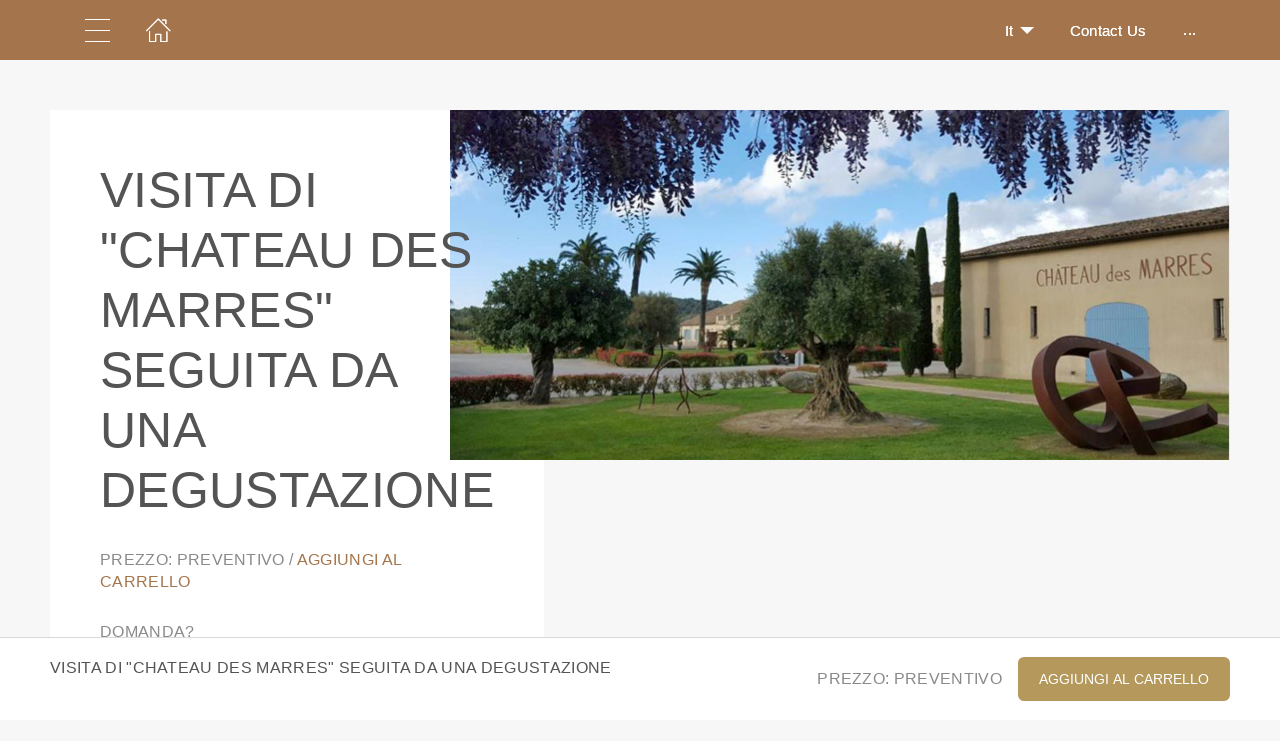

--- FILE ---
content_type: text/html; charset=utf-8
request_url: https://www.sttropezconcierge.com/it/book-a-visit-and-wine-tasting-at-chateau-des-marres
body_size: 13291
content:
<!DOCTYPE html>
<html  lang="it">
  <head>
    <meta charset="utf-8">
    <meta http-equiv="X-UA-Compatible" content="IE=edge">
    <meta name="viewport" content="width=device-width, initial-scale=1, user-scalable=no, maximum-scale=1, minimum-scale=1, shrink-to-fit=no">

    
<meta name="hc/config/environment" content="%7B%22modulePrefix%22%3A%22hc%22%2C%22podModulePrefix%22%3A%22hc%2Fmodules%22%2C%22environment%22%3A%22production%22%2C%22rootURL%22%3A%22%2F%22%2C%22locationType%22%3A%22auto%22%2C%22historySupportMiddleware%22%3Atrue%2C%22exportApplicationGlobal%22%3Atrue%2C%22rootDomain%22%3A%22blackbell.com%22%2C%22inspectletToken%22%3A%22311608361%22%2C%22cloudinary%22%3A%7B%22cloud_name%22%3A%22blackbell%22%2C%22secure%22%3Atrue%2C%22secure_distribution%22%3A%22d2snvnzirxtkg3.cloudfront.net%22%7D%2C%22pexels%22%3A%7B%22key%22%3A%22563492ad6f91700001000001bfb1c7309d4c40b588f6cedcf4f1c2f7%22%7D%2C%22moment%22%3A%7B%22includeTimezone%22%3A%22all%22%2C%22includeLocales%22%3A%5B%22en%22%2C%22fr%22%5D%7D%2C%22EmberENV%22%3A%7B%22FEATURES%22%3A%7B%7D%2C%22environment%22%3A%22production%22%2C%22ENABLE_DS_FILTER%22%3Atrue%2C%22LOG_CORDOVA_CALLS%22%3Afalse%2C%22API%22%3A%22%2Fapi%2Fuserapp%22%2C%22ASSETS_HOST%22%3A%22https%3A%2F%2Fd3nbcimkkva5qh.cloudfront.net%2F%22%2C%22GOOGLE_ANALYTICS_ID%22%3A%22UA-53202926-1%22%2C%22FAYE_ENDPOINT%22%3A%22https%3A%2F%2Fhc-chat.herokuapp.com%2F%22%2C%22MAPBOX_TOKEN%22%3A%22pk.eyJ1IjoiaG90ZWxjbG91ZCIsImEiOiJVNnB1R0pvIn0.KuXKsggQIMrDDVQjZHYAkg%22%2C%22_APPLICATION_TEMPLATE_WRAPPER%22%3Afalse%2C%22_DEFAULT_ASYNC_OBSERVERS%22%3Atrue%2C%22_JQUERY_INTEGRATION%22%3Atrue%2C%22_TEMPLATE_ONLY_GLIMMER_COMPONENTS%22%3Atrue%7D%2C%22ember-cli-head%22%3A%7B%22suppressBrowserRender%22%3Atrue%7D%2C%22APP%22%3A%7B%22defaultProfileImage%22%3A%22http%3A%2F%2Fres.cloudinary.com%2Fhotelcloud-staging%2Fimage%2Fupload%2Fv1447931693%2Fuser-icon_wyboc9.png%22%2C%22name%22%3A%22hc%22%2C%22version%22%3A%220.0.0%2B5e16d297%22%7D%2C%22ember-simple-auth%22%3A%7B%22crossOriginWhitelist%22%3A%5B%22*%22%5D%2C%22authenticationRoute%22%3A%22index%22%7D%2C%22fastboot%22%3A%7B%22hostWhitelist%22%3A%5B%7B%7D%2C%7B%7D%5D%7D%2C%22i18n%22%3A%7B%22defaultLocale%22%3A%22en%22%7D%2C%22ember-toastr%22%3A%7B%22injectAs%22%3A%22notify%22%7D%2C%22emblemOptions%22%3A%7B%22blueprints%22%3Afalse%7D%2C%22stripe%22%3A%7B%22publishableKey%22%3A%22pk_live_2to3Rl9GoidkP21dzeZ2mpt6%22%7D%2C%22g-map%22%3A%7B%22libraries%22%3A%5B%22places%22%2C%22geometry%22%5D%2C%22key%22%3A%22AIzaSyDTuGVVanPa6QmNEY3XpHlD7Sbk-qR4nsM%22%7D%2C%22googleFonts%22%3A%7B%22key%22%3A%22AIzaSyBezf573RwHZ3Y5V9AExg5b1UER5XGRxnE%22%7D%2C%22contentSecurityPolicy%22%3A%7B%22default-src%22%3A%22'none'%22%2C%22script-src%22%3A%22'self'%20www.google-analytics.com%22%2C%22font-src%22%3A%22'self'%22%2C%22connect-src%22%3A%22'self'%20www.google-analytics.com%22%2C%22img-src%22%3A%22'self'%22%2C%22style-src%22%3A%22'self'%22%2C%22media-src%22%3A%22'self'%22%7D%2C%22ember-metrics%22%3A%7B%22includeAdapters%22%3A%5B%22google-analytics%22%5D%7D%2C%22sentry%22%3A%7B%22enabled%22%3Atrue%2C%22dsn%22%3A%22https%3A%2F%2Fee17821ca6074052825ff63497ee62ef%40sentry.io%2F1333356%22%2C%22currentEnv%22%3A%22production%22%2C%22blackbellEnv%22%3A%22%3Ablackbell%3A%20prod%22%7D%2C%22filestack%22%3A%7B%22FILESTACK_SECURITY%22%3A%7B%22policy%22%3A%22eyJleHBpcnkiOjI1MjQ1OTcyMDB9%22%2C%22signature%22%3A%22a0cda01f92656d04714695172cdb2933cf6ad680a735695aaec77c058bb832ff%22%7D%2C%22FILESTACK_API_KEY%22%3A%22AOkTzduVWS6i7t07cLER6z%22%7D%2C%22algolia%22%3A%7B%22APP_ID%22%3A%22GE3TFYKCRB%22%2C%22API_KEY%22%3A%2224180feb7613753fadbad63c78933bfd%22%2C%22indices%22%3A%7B%22PAGES%22%3A%22staff_pages_v2%22%2C%22SERVICES%22%3A%22staff_services%22%2C%22ORDERS%22%3A%22staff_service_requests%22%2C%22VISITORS%22%3A%22cms_visitors%22%2C%22PLANS%22%3A%22cms_plans%22%2C%22SUBSCRIPTIONS%22%3A%22cms_plan_subscriptions%22%2C%22RESPONSE_TEMPLATES%22%3A%22cms_response_templates%22%2C%22STAYS%22%3A%22cms_stays%22%7D%7D%2C%22canva%22%3A%7B%22API_KEY%22%3A%22QVFI4dojeZqfDeYM6F0v7w9G%22%7D%2C%22chatGPT%22%3A%7B%22API_KEY%22%3A%22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%22%7D%2C%22ember-modal-dialog%22%3A%7B%22hasEmberTether%22%3A%222.0.0%22%7D%7D" />
<!-- EMBER_CLI_FASTBOOT_TITLE --><script glmr="%cursor:0%"></script><!--%+b:7%-->  <meta name="ember-cli-head-start" content><!--%+b:8%--><!--%+b:9%--><!--%glmr%--><title>VISITA DI "CHATEAU DES MARRES" SEGUITA DA UNA DEGUSTAZIONE</title><!--%glmr%--><!--%-b:9%-->

<meta name="description" content>
<meta name="keywords" content>
<link rel="canonical" href="https://www.sttropezconcierge.com/it/book-a-visit-and-wine-tasting-at-chateau-des-marres">

<link rel="apple-touch-icon" sizes="180x180" href="https://d2snvnzirxtkg3.cloudfront.net/blackbell/image/upload/c_crop,h_1590,w_1590,x_0,y_0/c_scale,h_150,r_max,w_150/v1514556639/permanent/X9BnglLISm21hclhxu9g_cdxbne.png">
<link rel="icon" href="https://d2snvnzirxtkg3.cloudfront.net/blackbell/image/upload/c_crop,h_1590,w_1590,x_0,y_0/c_scale,h_150,r_max,w_150/v1514556639/permanent/X9BnglLISm21hclhxu9g_cdxbne.png" sizes="32x32" type="image/png">
<link rel="icon" href="https://d2snvnzirxtkg3.cloudfront.net/blackbell/image/upload/c_crop,h_1590,w_1590,x_0,y_0/c_scale,h_150,r_max,w_150/v1514556639/permanent/X9BnglLISm21hclhxu9g_cdxbne.png" sizes="16x16" type="image/png">
<link rel="shortcut icon" href="https://d2snvnzirxtkg3.cloudfront.net/blackbell/image/upload/c_crop,h_1590,w_1590,x_0,y_0/c_scale,h_150,r_max,w_150/v1514556639/permanent/X9BnglLISm21hclhxu9g_cdxbne.ico">

<meta itemprop="name" content="VISITA DI &quot;CHATEAU DES MARRES&quot; SEGUITA DA UNA DEGUSTAZIONE">
<meta itemprop="description" content>
<meta itemprop="image" content="https://d2snvnzirxtkg3.cloudfront.net/blackbell/image/upload/c_crop,h_392,w_773,x_77,y_64/c_scale,w_768/f_jpg/v1517747758/permanent/QsFEK51XT2ic2odGKDKi_fh6u06">

<meta name="twitter:title" content="VISITA DI &quot;CHATEAU DES MARRES&quot; SEGUITA DA UNA DEGUSTAZIONE">
<meta name="twitter:description" content>
<meta name="twitter:image:src" content="https://d2snvnzirxtkg3.cloudfront.net/blackbell/image/upload/c_crop,h_392,w_773,x_77,y_64/c_scale,w_768/f_jpg/v1517747758/permanent/QsFEK51XT2ic2odGKDKi_fh6u06">

<meta property="og:title" content="VISITA DI &quot;CHATEAU DES MARRES&quot; SEGUITA DA UNA DEGUSTAZIONE">
<meta property="og:type" content="website">
<meta property="og:url" content="https://www.sttropezconcierge.com/it/book-a-visit-and-wine-tasting-at-chateau-des-marres">
<meta property="og:image" content="https://d2snvnzirxtkg3.cloudfront.net/blackbell/image/upload/c_crop,h_392,w_773,x_77,y_64/c_scale,w_768/f_jpg/v1517747758/permanent/QsFEK51XT2ic2odGKDKi_fh6u06">
<meta property="og:description" content>
<meta property="og:site_name" content="exclusivesttropez">

<!--%+b:9%--><!----><!--%-b:9%-->
<!--%+b:9%--><!----><!--%-b:9%-->
<meta name="robots" content="index, follow">

<!--%+b:9%--><!--%glmr%-->
        <style>
          :root {
            --primary-color: #A4754C;
            --primary-darker:  #193F72;
            --primary-lighter: #B5985B;
          }
        </style>
      <!--%glmr%--><!--%-b:9%-->

<!--%+b:9%-->  <link integrity rel="stylesheet" href="https://d3nbcimkkva5qh.cloudfront.net/assets/vendor-5b7b8cfd9d6e3ea0963018a77b0eadfe.css">
  <link integrity rel="stylesheet" href="https://d3nbcimkkva5qh.cloudfront.net/assets/hc-1316908dce357952bc5f5e7d1fbd426b.css">
<!--%-b:9%-->
<!--%+b:9%--><!--%+b:10%-->    <style>
      .buttons-wrapper>span:first-child a {
background-color: #A4754C !important;
    color: #fff! important;
}
    </style>
<!--%-b:10%-->
<!--%+b:10%--><!----><!--%-b:10%-->
<!--%+b:10%--><!----><!--%-b:10%-->
<!--%+b:10%--><!----><!--%-b:10%-->
<!--%+b:10%-->    <link rel="stylesheet" href="https://fonts.googleapis.com/css?family=Poppins|Raleway">
<!--%-b:10%-->
<!--%+b:10%--><!----><!--%-b:10%--><!--%-b:9%--><meta name="theme-color" content="#A4754C"><!--%-b:8%--><meta name="ember-cli-head-end" content>
<!--%-b:7%--><style id="__twind"></style>
<script type="text/javascript" src="//maps.googleapis.com/maps/api/js?key=AIzaSyDTuGVVanPa6QmNEY3XpHlD7Sbk-qR4nsM&libraries=places%2Cgeometry"></script>

    <link rel="manifest" id="manifest-placeholder">
    <link rel="mask-icon" href="https://d3nbcimkkva5qh.cloudfront.net/assets/images/favicon/safari-pinned-tab-ea68742acd2abddbffaf0574e7e435c7.svg" color="#5bbad5">
    <meta name="msapplication-config" content="/assets/images/favicon/browserconfig.xml">

    <script src="https://js.stripe.com/v3/"></script>

    
  </head>
  <body  class="palette-defaultpalette mac-os-app">
    <script type="x/boundary" id="fastboot-body-start"></script><!--%+b:0%--><!--%+b:1%--><!--%+b:2%--><!--%+b:3%--><!--%+b:4%--><!--%+b:5%--><!--%+b:6%--><!--% %--><!--%-b:6%-->
<!--%-b:5%-->
<!--%+b:5%--><!--%+b:6%--><!----><!--%-b:6%--><!--%-b:5%-->

<!--%+b:5%--><!--%+b:6%-->  <div class="app-view media-desktop media-jumbo  ">
    <div id="container" class="app-container
        
        
        
        ">
<!--%+b:7%--><!--%+b:8%--><!----><!--%-b:8%--><!--%-b:7%-->
<!--%+b:7%--><!----><!--%-b:7%-->
<!--%+b:7%-->        <!--%+b:8%--><div id="ember13444942" class="navbar hide-on-scroll navbar--scrolled ember-view"><div class="bb-container-fluid">
  <div class="page-section page-section--no-padding">
    <div class="row">
<!--%+b:9%--><!----><!--%-b:9%-->
<!--%+b:9%--><!--%+b:10%-->          <button class="navbar__nav-action navbar__nav-action--button navbar__nav-action--menu-btn">
            <div class="navbar__sidemenu-menu-anchor">
              <span class="navbar__hamburger"></span>
<!--%+b:11%--><!----><!--%-b:11%-->            </div>
          </button>
<!--%-b:10%-->
<!--%+b:10%-->          <!--%+b:11%--><!--%+b:12%--><a href="/it" id="ember13444945" class="ember-view circle-logo"><!--%+b:13%-->
  <!--%|%-->
            <!--%+b:14%--><picture data-cid="v1550660012/permanent/V0BOdn6DRJCD94i2ksk9_yercii">
<!--%+b:15%--><!--%+b:16%--><!----><!--%-b:16%-->
<!--%+b:16%--><!----><!--%-b:16%-->
<!--%+b:16%-->      <source srcset="https://d2snvnzirxtkg3.cloudfront.net/blackbell/image/upload/c_crop,h_1600,w_1590,x_0,y_0/c_scale,h_40/v1550660012/permanent/V0BOdn6DRJCD94i2ksk9_yercii.webp" data-type="big" media="(min-width: 992px)" type="image/webp">

      <source srcset="https://d2snvnzirxtkg3.cloudfront.net/blackbell/image/upload/c_crop,h_1600,w_1590,x_0,y_0/c_scale,h_40/f_png/v1550660012/permanent/V0BOdn6DRJCD94i2ksk9_yercii.png" data-type="big" media="(min-width: 992px)" type="image/png">
<!--%-b:16%-->
    <source srcset="https://d2snvnzirxtkg3.cloudfront.net/blackbell/image/upload/c_crop,h_1600,w_1590,x_0,y_0/c_scale,h_40/v1550660012/permanent/V0BOdn6DRJCD94i2ksk9_yercii.webp" data-type="default" type="image/webp">

    <source srcset="https://d2snvnzirxtkg3.cloudfront.net/blackbell/image/upload/c_crop,h_1600,w_1590,x_0,y_0/c_scale,h_40/f_png/v1550660012/permanent/V0BOdn6DRJCD94i2ksk9_yercii.png" data-type="default" type="image/png">
<!--%-b:15%-->
  <img src="https://d2snvnzirxtkg3.cloudfront.net/blackbell/image/upload/c_crop,h_1600,w_1590,x_0,y_0/c_scale,h_40/f_png/v1550660012/permanent/V0BOdn6DRJCD94i2ksk9_yercii.png" loading="lazy" class="cloudinary-img img-cover ">

  <!--%|%-->

<!--%+b:15%--><!----><!--%-b:15%--></picture>
<!--%-b:14%-->
          <!--%|%-->
<!--%-b:13%--></a><!--%-b:12%-->
<!--%-b:11%-->
<!--%-b:10%--><!--%-b:9%-->
      <div class="navbar__menu-right-side">
<!--%+b:9%--><!--%+b:10%--><!--%+b:11%--><!--%+b:12%--><!--%+b:13%--><!--%+b:14%--><!--%+b:15%--><!--%+b:16%--><!--%+b:17%--><!--%+b:18%-->            <!--%+b:19%--><div id="ember13444946" class="dropdown dropdown--language ember-view"><div class="dropdown__container">
  <div class="dropdown__nav-action ">
    <span class="dropdown__text dropdown__text--flex">
      <span class="capitalize">
        <!--%+b:20%-->it<!--%-b:20%-->
      </span>
    </span>
  </div>
</div>
</div><!--%-b:19%-->
<!--%-b:18%--><!--%-b:17%--><!--%-b:16%--><!--%-b:15%--><!--%-b:14%--><!--%-b:13%--><!--%-b:12%--><!--%-b:11%--><!--%+b:11%--><!--%+b:12%--><!--%+b:13%--><!--%+b:14%--><!--%+b:15%--><!--%+b:16%--><!--%+b:17%--><!--%+b:18%--><!--%+b:19%--><!--%+b:20%--><!--%+b:21%--><!--%+b:22%--><!--%+b:23%--><!--%+b:24%--><!--%+b:25%--><!--%+b:26%--><!--%+b:27%--><!--%+b:28%-->              <!--%+b:29%--><div id="ember13444948" class="hc-userapp-menu ember-view"><!--%+b:30%-->  <!--%+b:31%--><div id="ember13444949" class="ember-view"><!--%+b:32%-->  <!--%+b:33%--><a href="/it/page/23955" id="ember13444950" class="navbar__nav-action navbar__nav-action--link ember-view"><!--%+b:34%-->
    <!--%|%-->
    <!--%+b:35%--><!--%glmr%-->Contact Us<!--%glmr%--><!--%-b:35%-->
  <!--%|%-->
  <!--%-b:34%--></a><!--%-b:33%-->
<!--%-b:32%--></div><!--%-b:31%-->
<!--%-b:30%--></div><!--%-b:29%-->
<!--%-b:28%-->          <!--%-b:27%--><!--%-b:26%--><!--%-b:25%--><!--%-b:24%--><!--%-b:23%--><!--%-b:22%--><!--%-b:21%--><!--%-b:20%--><!--%-b:19%--><!--%-b:18%--><!--%-b:17%--><!--%-b:16%--><!--%-b:15%--><!--%-b:14%--><!--%-b:13%--><!--%-b:12%--><!--%-b:11%--><!--%-b:10%--><!--%-b:9%--><!--%+b:9%-->          <div class="hc-userapp-menu">
            <a class="navbar__nav-action navbar__nav-action--link">
              <span>...</span>
            </a>
          </div>
<!--%-b:9%-->      </div>
    </div>
  </div>
</div>
</div><!--%-b:8%-->
<!--%-b:7%-->
      <div class="app
          
          
          ">
        <!--%+b:7%--><!--%+b:8%--><!--%+b:9%--><!--%+b:10%--><!--%+b:11%-->  <!--%+b:12%--><!--%+b:13%--><!--%+b:14%--><!--%+b:15%--><!----><!--%-b:15%--><!--%-b:14%--><!--%-b:13%-->

<main>
  <div class="content-item-details service-wrapper-full-height content-item-details--no-footer service">
<!--%+b:13%-->      <a href="#item1" class="bookmark"></a>

      <!--%+b:14%--><div id="ember13444953" class="bb-container-fluid hc-container hc-container--no-bg ember-view"><section class="page-section page-section--fullwidth page-section--service-header-padding edit-service-content">
  <div class="row">
    <div class="col-xs-12 flex col-sm-6 col-lg-4">
      <div class="hc-box hc-box--fullheight hc-box--service-header">
        <h1 class="hc-headline hc-headline--no-padding hc-headline--service-page-title hc-headline--margin-h1">
          <!--%+b:15%-->VISITA DI "CHATEAU DES MARRES" SEGUITA DA UNA DEGUSTAZIONE<!--%-b:15%-->
        </h1>
<!--%+b:15%--><!----><!--%-b:15%-->        <div class="hc-headline hc-headline--uppercase hc-headline--color-grey-darker hc-service-page__title">
<!--%+b:15%-->            <!--%+b:16%--><!--%glmr%-->Prezzo:<!--%glmr%--><!--%-b:16%--> <!--%+b:16%--><!--%glmr%-->Preventivo<!--%glmr%--><!--%-b:16%--> /
<!--%-b:15%-->
          <a href="#" class="hc-scroll-to">
            <!--%+b:15%-->Aggiungi al carrello<!--%-b:15%-->
          </a>
        </div>
        <!--%+b:15%--><div id="ember13444955" style="display: none;" class="hc-headline hc-headline--uppercase hc-headline--size-h6 hc-service-page__rating-container hc-headline--color-grey-darker ember-view"><span class="hc-service-page__stars">
	<span class="hc-service-page__stars-top" style="width: 0%">
		<!--%+b:16%--><!--%+b:17%--><!--%+b:18%--><span>★</span><!--%-b:18%--><!--%+b:18%--><span>★</span><!--%-b:18%--><!--%+b:18%--><span>★</span><!--%-b:18%--><!--%+b:18%--><span>★</span><!--%-b:18%--><!--%+b:18%--><span>★</span><!--%-b:18%--><!--%-b:17%--><!--%-b:16%-->
	</span>
	<span class="hc-service-page__stars-bottom">
		<!--%+b:16%--><!--%+b:17%--><!--%+b:18%--><span>☆</span><!--%-b:18%--><!--%+b:18%--><span>☆</span><!--%-b:18%--><!--%+b:18%--><span>☆</span><!--%-b:18%--><!--%+b:18%--><span>☆</span><!--%-b:18%--><!--%+b:18%--><span>☆</span><!--%-b:18%--><!--%-b:17%--><!--%-b:16%-->
	</span>
</span><!--%+b:16%--><span class="hc-service-page__stars-count"><!--%+b:17%--> / 0 valutazione<!--%-b:17%--></span><!--%-b:16%-->
</div><!--%-b:15%-->
<!--%+b:15%-->          <div class="hc-headline hc-headline--uppercase hc-headline--color-grey-darker hc-headline--margin-top-h1 hc-service-page__chat-title"><!--%+b:16%--><!--%glmr%-->Domanda?<!--%glmr%--><!--%-b:16%--></div>
          <div class="hc-headline hc-headline--uppercase hc-headline--size-h6 hc-headline--color-grey-darker hc-service-page__chat-action">
            <a href="#"><!--%+b:16%--><!--%glmr%-->Chatta con il nostro team!<!--%glmr%--><!--%-b:16%--></a>
          </div>
<!--%-b:15%-->      </div>
    </div>
<!--%+b:15%-->      <div class="col-xs-12 col-sm-6 col-lg-8 first-xs last-sm flex header-image">
        <!--%+b:16%--><picture data-cid="v1517747758/permanent/QsFEK51XT2ic2odGKDKi_fh6u06" class="hc-service-page__main-image">
<!--%+b:17%--><!--%+b:18%-->      <source srcset="https://d2snvnzirxtkg3.cloudfront.net/blackbell/image/upload/c_crop,h_510,w_696,x_151,y_8/c_scale,w_375/v1517747758/permanent/QsFEK51XT2ic2odGKDKi_fh6u06.webp" data-type="small" media="(max-width: 576px)" type="image/webp">

      <source srcset="https://d2snvnzirxtkg3.cloudfront.net/blackbell/image/upload/c_crop,h_510,w_696,x_151,y_8/c_scale,w_375/f_png/v1517747758/permanent/QsFEK51XT2ic2odGKDKi_fh6u06.png" data-type="small" media="(max-width: 576px)" type="image/png">
<!--%-b:18%-->
<!--%+b:18%-->      <source srcset="https://d2snvnzirxtkg3.cloudfront.net/blackbell/image/upload/c_crop,h_392,w_773,x_77,y_64/c_scale,w_768/v1517747758/permanent/QsFEK51XT2ic2odGKDKi_fh6u06.webp" data-type="medium" media="(min-width: 576px) and (max-width: 992px)" type="image/webp">

      <source srcset="https://d2snvnzirxtkg3.cloudfront.net/blackbell/image/upload/c_crop,h_392,w_773,x_77,y_64/c_scale,w_768/f_png/v1517747758/permanent/QsFEK51XT2ic2odGKDKi_fh6u06.png" data-type="medium" media="(min-width: 576px) and (max-width: 992px)" type="image/png">
<!--%-b:18%-->
<!--%+b:18%-->      <source srcset="https://d2snvnzirxtkg3.cloudfront.net/blackbell/image/upload/c_crop,h_427,w_854,x_0,y_64/c_scale,w_1500/v1517747758/permanent/QsFEK51XT2ic2odGKDKi_fh6u06.webp" data-type="big" media="(min-width: 992px)" type="image/webp">

      <source srcset="https://d2snvnzirxtkg3.cloudfront.net/blackbell/image/upload/c_crop,h_427,w_854,x_0,y_64/c_scale,w_1500/f_png/v1517747758/permanent/QsFEK51XT2ic2odGKDKi_fh6u06.png" data-type="big" media="(min-width: 992px)" type="image/png">
<!--%-b:18%-->
    <source srcset="https://d2snvnzirxtkg3.cloudfront.net/blackbell/image/upload/c_crop,h_427,w_854,x_0,y_64/c_scale,w_1500/v1517747758/permanent/QsFEK51XT2ic2odGKDKi_fh6u06.webp" data-type="default" type="image/webp">

    <source srcset="https://d2snvnzirxtkg3.cloudfront.net/blackbell/image/upload/c_crop,h_427,w_854,x_0,y_64/c_scale,w_1500/f_png/v1517747758/permanent/QsFEK51XT2ic2odGKDKi_fh6u06.png" data-type="default" type="image/png">
<!--%-b:17%-->
  <img src="https://d2snvnzirxtkg3.cloudfront.net/blackbell/image/upload/c_crop,h_427,w_854,x_0,y_64/c_scale,w_1500/f_png/v1517747758/permanent/QsFEK51XT2ic2odGKDKi_fh6u06.png" loading="lazy" class="cloudinary-img img-cover ">

  <!--%|%-->

<!--%+b:17%--><!----><!--%-b:17%--></picture>
<!--%-b:16%-->
      </div>
<!--%-b:15%-->  </div>
<!--%+b:15%--><!----><!--%-b:15%--></section>
</div><!--%-b:14%-->

      <!--%+b:14%--><div class="section-wrapper edit-page-content ">
<!--%+b:15%--><!----><!--%-b:15%-->
  <!--%|%-->
</div>
<!--%-b:14%-->
<!--%-b:13%-->
    <a href="#item0" class="bookmark"></a>

<!--%+b:13%-->      <div class="bb-container-fluid hc-container hc-container--no-bg hc-container--service hc-container--service-mobile">
        <section class="page-section page-section--no-padding">
          <div class="row around-xs">
            <div class="col-xs-12">
<!--%+b:14%--><!----><!--%-b:14%-->            </div>
          </div>
        </section>
      </div>
<!--%-b:13%-->  </div>

  <!--%+b:13%--><div id="ember13444958" class="bb-container-fluid hc-container hc-container--no-bg hc-container--service-bar hc-container--fixed-bottom hc-container--fixed-padding ember-view"><section class="page-section page-section--no-padding page-section--fullwidth">
  <div class="row around-xs">
    <div class="col-sm-6 hidden-xs">
      <div class="hc-headline hc-headline--no-padding"><!--%+b:14%--><!--%glmr%-->VISITA DI "CHATEAU DES MARRES" SEGUITA DA UNA DEGUSTAZIONE<!--%glmr%--><!--%-b:14%--></div>
      <!--%+b:14%--><div id="ember13444959" style="display: none;" class="hc-headline hc-headline--uppercase hc-headline--size-h6 hc-service-page__rating-container hc-headline--color-grey-darker ember-view"><span class="hc-service-page__stars">
	<span class="hc-service-page__stars-top" style="width: 0%">
		<!--%+b:15%--><!--%+b:16%--><!--%+b:17%--><span>★</span><!--%-b:17%--><!--%+b:17%--><span>★</span><!--%-b:17%--><!--%+b:17%--><span>★</span><!--%-b:17%--><!--%+b:17%--><span>★</span><!--%-b:17%--><!--%+b:17%--><span>★</span><!--%-b:17%--><!--%-b:16%--><!--%-b:15%-->
	</span>
	<span class="hc-service-page__stars-bottom">
		<!--%+b:15%--><!--%+b:16%--><!--%+b:17%--><span>☆</span><!--%-b:17%--><!--%+b:17%--><span>☆</span><!--%-b:17%--><!--%+b:17%--><span>☆</span><!--%-b:17%--><!--%+b:17%--><span>☆</span><!--%-b:17%--><!--%+b:17%--><span>☆</span><!--%-b:17%--><!--%-b:16%--><!--%-b:15%-->
	</span>
</span><!--%+b:15%--><span class="hc-service-page__stars-count"><!--%+b:16%--> / 0 valutazione<!--%-b:16%--></span><!--%-b:15%-->
</div><!--%-b:14%-->
    </div>
    <div class="col-xs-12 col-sm-6 flex middle-xs text-right end-xs">
<!--%+b:14%-->        <div class="hc-total-price hc-headline hc-headline--uppercase hc-headline--color-grey-darker hidden-xs"><!--%+b:15%--><!--%glmr%-->Prezzo:<!--%glmr%--><!--%-b:15%--> <!--%+b:15%--><!--%glmr%-->Preventivo<!--%glmr%--><!--%-b:15%--></div>
<!--%-b:14%-->      <button class="hc-button hc-button--align-right hc-button--lighter hc-button--margin-left-desktop hc-button--mobile-full-width"><!--%+b:14%-->Aggiungi al carrello<!--%-b:14%--></button>
    </div>
  </div>
</section>
</div><!--%-b:13%-->
</main>
<!--%-b:12%-->
<!--%-b:11%--><!--%-b:10%--><!--%-b:9%--><!--%-b:8%--><!--%-b:7%-->
      </div>
    </div>

<!--%+b:7%-->      <!--%+b:8%--><div id="ember13444961" class="chat-panel hidden-xs ember-view"><!--%+b:9%--><!--%+b:10%-->    <!--%+b:11%--><div id="ember13444962" class="chat-panel__start ember-view"><!--%+b:12%--><!----><!--%-b:12%-->
<!--%+b:12%--><div id="ember13444963" class="chat-panel__start-button ember-view"><button class="chat-panel__button">
<!--%+b:13%-->    <span class="chat-panel__button-text">
      <!--%+b:14%--><!--%glmr%-->Chatta con il team<!--%glmr%--><!--%-b:14%-->
    </span>
<!--%+b:14%--><!----><!--%-b:14%-->    <span class="chat-panel__button-icon hc-icon icon-arrow-up-12"></span>
<!--%-b:13%--></button>
</div><!--%-b:12%-->
</div><!--%-b:11%-->
<!--%-b:10%--><!--%-b:9%--></div><!--%-b:8%-->
<!--%-b:7%-->
<!--%+b:7%-->      <div class="backdrop "></div>
<!--%-b:7%-->
    <div class="notifications-panel notifications-panel--cart ">
<!--%+b:7%--><!----><!--%-b:7%-->    </div>

    <div class="notifications-panel notifications-panel--sidebar-menu notifications-panel--left
        ">
      <!--%+b:7%--><div id="ember13444966" class="sidebar-menu ember-view"><div class="sidebar-menu__header">
<!--%+b:8%--><!----><!--%-b:8%--><!--%+b:8%--><!--%+b:9%-->      <div class="sidebar-menu__logged">
        <div class="hc-settings__avatar hc-settings__avatar--left-navbar">
          <!--%+b:10%--><picture data-cid="v1514556639/permanent/X9BnglLISm21hclhxu9g_cdxbne" class="hc-logo-image">
<!--%+b:11%--><!--%+b:12%--><!----><!--%-b:12%-->
<!--%+b:12%--><!----><!--%-b:12%-->
<!--%+b:12%-->      <source srcset="https://d2snvnzirxtkg3.cloudfront.net/blackbell/image/upload/c_crop,h_1590,w_1590,x_0,y_0/c_scale,h_150,r_max,w_150/v1514556639/permanent/X9BnglLISm21hclhxu9g_cdxbne.webp" data-type="big" media="(min-width: 992px)" type="image/webp">

      <source srcset="https://d2snvnzirxtkg3.cloudfront.net/blackbell/image/upload/c_crop,h_1590,w_1590,x_0,y_0/c_scale,h_150,r_max,w_150/f_png/v1514556639/permanent/X9BnglLISm21hclhxu9g_cdxbne.png" data-type="big" media="(min-width: 992px)" type="image/png">
<!--%-b:12%-->
    <source srcset="https://d2snvnzirxtkg3.cloudfront.net/blackbell/image/upload/c_crop,h_1590,w_1590,x_0,y_0/c_scale,h_150,r_max,w_150/v1514556639/permanent/X9BnglLISm21hclhxu9g_cdxbne.webp" data-type="default" type="image/webp">

    <source srcset="https://d2snvnzirxtkg3.cloudfront.net/blackbell/image/upload/c_crop,h_1590,w_1590,x_0,y_0/c_scale,h_150,r_max,w_150/f_png/v1514556639/permanent/X9BnglLISm21hclhxu9g_cdxbne.png" data-type="default" type="image/png">
<!--%-b:11%-->
  <img src="https://d2snvnzirxtkg3.cloudfront.net/blackbell/image/upload/c_crop,h_1590,w_1590,x_0,y_0/c_scale,h_150,r_max,w_150/f_png/v1514556639/permanent/X9BnglLISm21hclhxu9g_cdxbne.png" loading="lazy" class="cloudinary-img img-cover ">

  <!--%|%-->

<!--%+b:11%--><!----><!--%-b:11%--></picture>
<!--%-b:10%-->
        </div>
      </div>
<!--%-b:9%-->    <a href="#">
      <h5 class="sidebar-menu__title sidebar-menu__title--login"><!--%+b:9%--><!--%glmr%-->Accedi<!--%glmr%--><!--%-b:9%--></h5>
    </a>
    <a href="#">
      <h5 class="sidebar-menu__title sidebar-menu__title--login"><!--%+b:9%--><!--%glmr%-->Crea un account<!--%glmr%--><!--%-b:9%--></h5>
    </a>
<!--%-b:8%--></div>
<hr class="hc-separator hc-separator--menu-panel">
<div class="sidebar-menu__container">
  <ul class="sidebar-menu__list">
    <li class="sidebar-menu__item">
      <!--%+b:8%--><!--%+b:9%--><a href="/it" id="ember13444972" class="ember-view sidebar-menu__item-link"><!--%+b:10%-->
  <!--%|%-->
        <div class="sidebar-menu__item-box">
          <div class="sidebar-menu__item-box-left-part">
            <div class="sidebar-menu__item-icon hc-icon icon-home-1"></div>
            <span class="sidebar-menu__item-title"><!--%+b:11%--><!--%glmr%-->Home<!--%glmr%--><!--%-b:11%--></span>
          </div>
        </div>
      <!--%|%-->
<!--%-b:10%--></a><!--%-b:9%-->
<!--%-b:8%-->
    </li>

<!--%+b:8%--><!----><!--%-b:8%-->
<!--%+b:8%--><!----><!--%-b:8%-->
    <hr class="hc-separator hc-separator--menu-panel">

<!--%+b:8%--><!--%+b:9%-->        <li class="sidebar-menu__item native-link native-link--ios">
          <a href="https://apps.apple.com/app/id1534123597#?platform=iphone" class="sidebar-menu__item-link" target="_blank">
            <div class="sidebar-menu__item-box">
              <div class="sidebar-menu__item-box-left-part">
                <div class="sidebar-menu__item-icon hc-icon icon-smartphone-iphone"></div>
                <span class="sidebar-menu__item-title"><!--%+b:10%--><!--%glmr%-->Scarica iOS app<!--%glmr%--><!--%-b:10%--></span>
              </div>
            </div>
          </a>
        </li>
<!--%-b:9%--><!--%+b:9%-->        <li class="sidebar-menu__item native-link native-link--android">
          <a href="https://play.google.com/store/apps/details?id=com.blackbell.mirage.production&amp;hl=en&amp;gl=US" class="sidebar-menu__item-link" target="_blank">
            <div class="sidebar-menu__item-box">
              <div class="sidebar-menu__item-box-left-part">
                <div class="sidebar-menu__item-icon hc-icon icon-android"></div>
                <span class="sidebar-menu__item-title"><!--%+b:10%--><!--%glmr%-->Scarica Android app<!--%glmr%--><!--%-b:10%--></span>
              </div>
            </div>
          </a>
        </li>
<!--%-b:9%--><!--%-b:8%--><!--%+b:8%--><!----><!--%-b:8%--><!--%+b:8%--><!----><!--%-b:8%--><!--%+b:8%--><!----><!--%-b:8%--><!--%+b:8%--><!----><!--%-b:8%--><!--%+b:8%--><!----><!--%-b:8%--><!--%+b:8%--><!----><!--%-b:8%--><!--%+b:8%--><!----><!--%-b:8%--><!--%+b:8%--><!----><!--%-b:8%--><!--%+b:8%--><!----><!--%-b:8%-->  </ul>
<!--%+b:8%-->    <hr class="hc-separator hc-separator--menu-panel">
    <ul class="sidebar-menu__list">
<!--%+b:9%--><!--%+b:10%--><!--%+b:11%-->        <!--%+b:12%--><li id="ember13444976" class="sidebar-menu__item ember-view"><!--%+b:13%-->  <!--%+b:14%--><div id="ember13444977" class="sidebar-menu__item-link sidebar-menu__item-link--container ember-view"><!--%+b:15%-->  <!--%+b:16%--><a href="/it/page/23955" id="ember13444978" class="ember-view"><!--%+b:17%-->
    <!--%|%-->
	  <div class="sidebar-menu__item-box">
		  <div class="sidebar-menu__item-box-left-part">
			  <div class="sidebar-menu__item-icon hc-icon icon-file-new-2"></div>
			  <span class="sidebar-menu__item-title"><!--%+b:18%--><!--%glmr%-->Contact Us<!--%glmr%--><!--%-b:18%--></span>
		  </div>
	  </div>
  <!--%|%-->
  <!--%-b:17%--></a><!--%-b:16%-->
<!--%-b:15%--></div><!--%-b:14%-->
<!--%-b:13%--><!--%+b:13%--><!----><!--%-b:13%--></li><!--%-b:12%-->
<!--%-b:11%--><!--%-b:10%--><!--%-b:9%-->    </ul>
<!--%-b:8%-->  <hr class="hc-separator hc-separator--menu-panel">
  <ul class="sidebar-menu__list sidebar-menu__list--brighter-font">
<!--%+b:8%--><!----><!--%-b:8%--><!--%+b:8%--><!----><!--%-b:8%--><!--%+b:8%--><!----><!--%-b:8%-->  </ul>
  <div class="terms-info">
<!--%+b:8%-->      <span class="notifications__happiness-info-text--without-line"><!--%+b:9%-->exclusivesttropez<!--%-b:9%--></span>
      <!--%+b:9%--><div id="ember13444980" class="inline ember-view"><!--%+b:10%-->  <!--%+b:11%--><a href="/it/page/24389" id="ember13444981" class="notifications__happiness-info-link ember-view"><!--%+b:12%-->
    <!--%|%-->
        <span class="notifications__happiness-info-text notifications__happiness-info-text--with-color"><!--%+b:13%--><!--%glmr%-->(Termini & Privacy)<!--%glmr%--><!--%-b:13%--></span>
      <!--%|%-->
  <!--%-b:12%--></a><!--%-b:11%-->
<!--%-b:10%--></div><!--%-b:9%-->
      <br>
<!--%-b:8%-->    <span class="notifications__happiness-info-text--without-line"><!--%+b:8%--><!--%glmr%-->We run on Blackbell<!--%glmr%--><!--%-b:8%--></span> (
    <a href="https://www.blackbell.com/termsendusers" target="_blank" class="notifications__happiness-info-link">
      <span class="notifications__happiness-info-text notifications__happiness-info-text--with-color"><!--%+b:8%--><!--%glmr%-->Termini<!--%glmr%--><!--%-b:8%--></span>
    </a>
    <span class="notifications__happiness-info-text--without-line"><!--%+b:8%--><!--%glmr%-->e<!--%glmr%--><!--%-b:8%--></span>
    <a href="https://www.blackbell.com/privacyendusers" target="_blank" class="notifications__happiness-info-link">
      <span class="notifications__happiness-info-text notifications__happiness-info-text--with-color"><!--%+b:8%--><!--%glmr%-->Privacy<!--%glmr%--><!--%-b:8%--></span>
    </a> )
  </div>
</div>
</div><!--%-b:7%-->
    </div>

<!--%+b:7%--><!----><!--%-b:7%-->
<!--%+b:7%--><!----><!--%-b:7%-->
<!--%+b:7%--><!----><!--%-b:7%-->
<!--%+b:7%--><!----><!--%-b:7%-->
<!--%+b:7%--><!----><!--%-b:7%-->
<!--%+b:7%--><!----><!--%-b:7%-->
<!--%+b:7%--><!----><!--%-b:7%-->
<!--%+b:7%--><!----><!--%-b:7%-->
<!--%+b:7%--><!----><!--%-b:7%-->  </div>

  <!--%+b:7%--><!--%+b:8%--><!----><!--%-b:8%--><!--%-b:7%-->
  <!--%+b:7%--><!--%+b:8%--><!----><!--%-b:8%--><!--%-b:7%-->
  <!--%+b:7%--><!--%+b:8%--><!----><!--%-b:8%--><!--%-b:7%-->

<!--%+b:7%--><!----><!--%-b:7%--><!--%-b:6%--><!--%-b:5%--><!--%-b:4%--><!--%-b:3%--><!--%-b:2%--><!--%-b:1%--><!--%-b:0%--><script type="fastboot/shoebox" id="[base64]">"{\"data\":{\"type\":\"establishments\",\"id\":\"1140\",\"attributes\":{\"name\":\"exclusivesttropez\",\"domain\":\"exclusivesttropez\",\"domain_url\":\"https://www.sttropezconcierge.com/en\",\"host\":\"exclusivesttropez.blackbellapp.com\",\"default_currency\":\"EUR\",\"ampm\":null,\"time_zone\":\"Europe/Paris\",\"default_locale\":\"en\",\"available_locales\":[\"zh-CN\",\"fr\",\"it\",\"en\"],\"longitude\":6.639812000000006,\"latitude\":43.2723555,\"javascript\":null,\"site_type\":\"service_provider\",\"utc_offset\":3600,\"pms_type\":null,\"room_controls\":null,\"navbar_buttons\":null,\"primary_color\":null,\"color_palette\":\"goldmountain\",\"cognito_oauth_required\":null,\"color_scheme\":{\"darker\":\" #193F72\",\"lighter\":\"#B5985B\",\"primary\":\"#A4754C\"},\"is_mini\":false,\"is_trial\":false,\"chats_enabled\":true,\"marketplace_chats_enabled\":false,\"cognito_idp_connect_path\":\"https://www.sttropezconcierge.com/auth/cognito_idp?state=1140\",\"terms_privacy_page_id\":24389,\"referral_coupon_code\":\"exclusivesttropez\",\"js_snippet_body\":null,\"js_snippet_header\":null,\"trial_is_expired\":false},\"links\":{\"self\":\"/api/userapp/establishments/1140\"},\"relationships\":{\"group\":{\"data\":null},\"google_integration\":{\"data\":{\"type\":\"google_integrations\",\"id\":\"1019\"}},\"marketplace\":{\"data\":null},\"ratings_configuration\":{\"data\":{\"type\":\"ratings_configurations\",\"id\":\"1022\"}},\"establishment_advanced_configuration\":{\"data\":{\"type\":\"establishment_advanced_configurations\",\"id\":\"1022\"}},\"establishment_configuration\":{\"data\":{\"type\":\"establishment_configurations\",\"id\":\"1022\"}},\"js_snippet\":{\"links\":{\"self\":\"/api/userapp/establishments/1140/js_snippet\",\"related\":\"/api/userapp/establishments/1140/js_snippet\"},\"data\":{\"type\":\"js_snippets\",\"id\":\"53\"}},\"main_google_font\":{\"links\":{\"self\":\"/api/userapp/establishments/1140/main_google_font\",\"related\":\"/api/userapp/establishments/1140/main_google_font\"},\"data\":null},\"average_service_rating\":{\"links\":{\"self\":\"/api/userapp/establishments/1140/average_service_rating\",\"related\":\"/api/userapp/establishments/1140/average_service_rating\"},\"data\":null},\"content_settings\":{\"data\":[{\"type\":\"content_settings\",\"id\":\"1194\"},{\"type\":\"content_settings\",\"id\":\"1102\"}]},\"userapp_menus\":{\"data\":[{\"type\":\"userapp_menus\",\"id\":\"73\"}]},\"cloudinary_attachment_links\":{\"data\":[{\"type\":\"cloudinary_attachment_links\",\"id\":\"92338\"},{\"type\":\"cloudinary_attachment_links\",\"id\":\"136435\"}]},\"chat_availabilities\":{\"links\":{\"self\":\"/api/userapp/establishments/1140/chat_availabilities\",\"related\":\"/api/userapp/establishments/1140/chat_availabilities\"},\"data\":[{\"type\":\"chat_availabilities\",\"id\":\"100529\"},{\"type\":\"chat_availabilities\",\"id\":\"100530\"},{\"type\":\"chat_availabilities\",\"id\":\"100531\"},{\"type\":\"chat_availabilities\",\"id\":\"100532\"},{\"type\":\"chat_availabilities\",\"id\":\"100533\"},{\"type\":\"chat_availabilities\",\"id\":\"100534\"},{\"type\":\"chat_availabilities\",\"id\":\"100535\"},{\"type\":\"chat_availabilities\",\"id\":\"100536\"},{\"type\":\"chat_availabilities\",\"id\":\"100537\"},{\"type\":\"chat_availabilities\",\"id\":\"100538\"},{\"type\":\"chat_availabilities\",\"id\":\"100539\"},{\"type\":\"chat_availabilities\",\"id\":\"100540\"},{\"type\":\"chat_availabilities\",\"id\":\"100541\"},{\"type\":\"chat_availabilities\",\"id\":\"100542\"}]}}},\"included\":[{\"type\":\"google_integrations\",\"id\":\"1019\",\"attributes\":{\"enabled\":true,\"analytics_id\":null,\"webmaster_id\":null},\"links\":{\"self\":\"/api/userapp/google_integrations/1019\"}},{\"type\":\"content_settings\",\"id\":\"1194\",\"attributes\":{\"setting_type\":\"terms_privacy_page\",\"page_id\":24389,\"metadata\":{\"opt_in_required\":\"true\"}},\"links\":{\"self\":\"/api/userapp/content_settings/1194\"}},{\"type\":\"content_settings\",\"id\":\"1102\",\"attributes\":{\"setting_type\":\"homepage\",\"page_id\":23957,\"metadata\":{}},\"links\":{\"self\":\"/api/userapp/content_settings/1102\"}},{\"type\":\"userapp_menus\",\"id\":\"73\",\"attributes\":{\"position\":1,\"style\":\"normal\"},\"links\":{\"self\":\"/api/userapp/userapp_menus/73\"},\"relationships\":{\"userapp_menu_items\":{\"data\":[{\"type\":\"userapp_menu_items\",\"id\":\"141\"}]},\"translations\":{\"data\":[{\"type\":\"translations\",\"id\":\"1039283\"}]}}},{\"type\":\"translations\",\"id\":\"1039283\",\"attributes\":{\"key\":\"name\",\"locale\":\"en\",\"value\":\"Contact Us\"},\"links\":{\"self\":\"/api/userapp/translations/1039283\"}},{\"type\":\"userapp_menu_items\",\"id\":\"141\",\"attributes\":{\"item_id\":23955,\"item_type\":\"Page\",\"external_url\":null,\"userapp_menu_id\":73,\"position\":0},\"links\":{\"self\":\"/api/userapp/userapp_menu_items/141\"},\"relationships\":{\"item\":{\"data\":{\"type\":\"pages\",\"id\":\"23955\"}}}},{\"type\":\"pages\",\"id\":\"23955\",\"attributes\":{\"is_hidden_from_visitor\":false,\"draft\":false,\"template\":false,\"archived\":false,\"available_locales\":[\"fr\",\"it\",\"en\",\"zh-CN\"],\"private\":false,\"is_vendor_page\":false,\"canonical_url\":\"https://www.sttropezconcierge.com/en/page/23955\",\"visitor_favorite_id\":null},\"links\":{\"self\":\"/api/userapp/pages/23955\"},\"relationships\":{\"locked_mode_service\":{\"links\":{\"self\":\"/api/userapp/locked_mode_services?q[container_type_eq]=Page\u0026q[container_id_eq]=23955\",\"related\":\"/api/userapp/locked_mode_services?q[container_type_eq]=Page\u0026q[container_id_eq]=23955\"}},\"seo_record\":{\"data\":{\"type\":\"seo_records\",\"id\":\"61385\"}},\"html_attribute\":{},\"header\":{\"data\":{\"type\":\"headers\",\"id\":\"21632\"}},\"establishment\":{},\"js_snippet_page\":{},\"main_google_font\":{},\"header_top_content\":{},\"footer_top_content\":{},\"translations\":{},\"cloudinary_attachment_links\":{},\"contents\":{\"links\":{\"self\":\"/api/userapp/contents?q[container_type_eq]=Page\u0026q[container_id_eq]=23955\",\"related\":\"/api/userapp/contents?q[container_type_eq]=Page\u0026q[container_id_eq]=23955\"}}}},{\"type\":\"headers\",\"id\":\"21632\",\"attributes\":{\"name\":\"simple\",\"header_type\":\"header_custom\",\"background_type\":\"bg_image\",\"metadata\":{\"emails\":[\"valentine.roy@mac.com\"],\"opacity_layer_disabled\":\"true\"},\"active\":false,\"extra\":{\"html_code\":\"content/custom/headers/contact-form\"},\"hidden\":false},\"links\":{\"self\":\"/api/userapp/headers/21632\"},\"relationships\":{\"html_attribute\":{},\"cloudinary_attachment_links\":{},\"translations\":{\"data\":[{\"type\":\"translations\",\"id\":\"1056462\"},{\"type\":\"translations\",\"id\":\"1056461\"},{\"type\":\"translations\",\"id\":\"1056365\"}]},\"buttons\":{},\"button_links\":{},\"google_fonts\":{}}},{\"type\":\"translations\",\"id\":\"1056462\",\"attributes\":{\"key\":\"placeholder\",\"locale\":\"it\",\"value\":\"Le vostre richieste ...\"},\"links\":{\"self\":\"/api/userapp/translations/1056462\"}},{\"type\":\"translations\",\"id\":\"1056461\",\"attributes\":{\"key\":\"subtitle\",\"locale\":\"it\",\"value\":\"Inviateci le vostre richieste\"},\"links\":{\"self\":\"/api/userapp/translations/1056461\"}},{\"type\":\"translations\",\"id\":\"1056365\",\"attributes\":{\"key\":\"title\",\"locale\":\"it\",\"value\":\"CONTACT US\"},\"links\":{\"self\":\"/api/userapp/translations/1056365\"}},{\"type\":\"seo_records\",\"id\":\"61385\",\"attributes\":{\"slug\":null},\"links\":{\"self\":\"/api/userapp/seo_records/61385\"},\"relationships\":{\"seo_recordable\":{},\"translations\":{\"data\":[]},\"cloudinary_attachment_links\":{}}},{\"type\":\"ratings_configurations\",\"id\":\"1022\",\"attributes\":{\"id\":1022,\"visibility_level\":\"visible\",\"min_stars\":3},\"links\":{\"self\":\"/api/userapp/ratings_configurations/1022\"}},{\"type\":\"establishment_advanced_configurations\",\"id\":\"1022\",\"attributes\":{\"blackbell_footer_disabled\":false,\"powered_by_label\":\"\",\"powered_by_url\":\"\",\"cms_iframe_url\":\"\",\"establishment_disabled\":false,\"custom_scripts_enabled\":true,\"templates_container\":false,\"service_templates_container\":false,\"ua_appstore_url\":\"https://apps.apple.com/app/id1534123597#?platform=iphone\",\"ua_google_play_url\":\"https://play.google.com/store/apps/details?id=com.blackbell.mirage.production\u0026hl=en\u0026gl=US\"},\"links\":{\"self\":\"/api/userapp/establishment_advanced_configurations/1022\"}},{\"type\":\"establishment_configurations\",\"id\":\"1022\",\"attributes\":{\"lock_user_app_when_logged_out\":false,\"snooze_chats_enabled\":false,\"require_establishment_site_on_checkout\":false,\"require_establishment_site_on_login\":false,\"user_can_create_location\":false,\"capture_date_of_end_of_lease\":false,\"mandatory_capture_of_date_of_end_of_lease\":false,\"building_then_apartments\":false,\"earn_credits_page_id\":null,\"spend_credits_page_id\":null,\"visitor_photo_required\":false,\"notification_phone_required\":false,\"gender_required\":false,\"nationality_required\":false,\"date_of_birth_required\":false,\"location_required\":false,\"ua_after_service_placed_behaviour\":\"show_placed_successfull\",\"ua_after_service_placed_page_id\":null,\"express_checkout_enabled\":false},\"links\":{\"self\":\"/api/userapp/establishment_configurations/1022\"}},{\"type\":\"js_snippets\",\"id\":\"53\",\"attributes\":{\"header_snippet\":null,\"body_snippet\":null,\"header_css\":\".buttons-wrapper\u003espan:first-child a {\\nbackground-color: #A4754C !important;\\n    color: #fff! important;\\n}\",\"disabled_css_styles\":false},\"links\":{\"self\":\"/api/userapp/js_snippets/53\"}},{\"type\":\"cloudinary_attachment_links\",\"id\":\"92338\",\"attributes\":{\"id\":92338,\"crops\":{\"small\":\"c_crop,h_1590,w_1590,x_0,y_0/c_scale,h_150,r_max,w_150\"},\"key\":\"logo\",\"position\":1,\"extra\":{}},\"links\":{\"self\":\"/api/userapp/cloudinary_attachment_links/92338\"},\"relationships\":{\"cloudinary_attachment\":{\"data\":{\"type\":\"cloudinary_attachments\",\"id\":\"121708\"}}}},{\"type\":\"cloudinary_attachment_links\",\"id\":\"136435\",\"attributes\":{\"id\":136435,\"crops\":{\"small\":\"c_crop,h_1600,w_1590,x_0,y_0/c_scale,h_40\"},\"key\":\"circle_logo\",\"position\":1,\"extra\":{}},\"links\":{\"self\":\"/api/userapp/cloudinary_attachment_links/136435\"},\"relationships\":{\"cloudinary_attachment\":{\"data\":{\"type\":\"cloudinary_attachments\",\"id\":\"174175\"}}}},{\"type\":\"cloudinary_attachments\",\"id\":\"121708\",\"attributes\":{\"id\":121708,\"default_url\":\"https://res.cloudinary.com/blackbell/image/upload/v1514556639/permanent/X9BnglLISm21hclhxu9g_cdxbne.jpg\",\"full_public_id\":\"v1514556639/permanent/X9BnglLISm21hclhxu9g_cdxbne\",\"attachment_type\":\"image\",\"filename\":\"X9BnglLISm21hclhxu9g\",\"attachment_source\":null,\"resource_type\":\"image\",\"pages\":null,\"width\":1590,\"height\":1600},\"links\":{\"self\":\"/api/userapp/cloudinary_attachments/121708\"}},{\"type\":\"cloudinary_attachments\",\"id\":\"174175\",\"attributes\":{\"id\":174175,\"default_url\":\"https://res.cloudinary.com/blackbell/image/upload/v1550660012/permanent/V0BOdn6DRJCD94i2ksk9_yercii.jpg\",\"full_public_id\":\"v1550660012/permanent/V0BOdn6DRJCD94i2ksk9_yercii\",\"attachment_type\":\"image\",\"filename\":\"V0BOdn6DRJCD94i2ksk9\",\"attachment_source\":null,\"resource_type\":\"image\",\"pages\":null,\"width\":1590,\"height\":1600},\"links\":{\"self\":\"/api/userapp/cloudinary_attachments/174175\"}},{\"type\":\"chat_availabilities\",\"id\":\"100529\",\"attributes\":{\"id\":100529,\"week_day\":\"monday\",\"starts_at\":\"2020-01-01T00:00:00.000Z\",\"ends_at\":\"2020-01-01T02:00:00.000Z\"},\"links\":{\"self\":\"/api/userapp/chat_availabilities/100529\"}},{\"type\":\"chat_availabilities\",\"id\":\"100530\",\"attributes\":{\"id\":100530,\"week_day\":\"monday\",\"starts_at\":\"2020-01-01T05:00:00.000Z\",\"ends_at\":\"2020-01-01T23:59:00.000Z\"},\"links\":{\"self\":\"/api/userapp/chat_availabilities/100530\"}},{\"type\":\"chat_availabilities\",\"id\":\"100531\",\"attributes\":{\"id\":100531,\"week_day\":\"tuesday\",\"starts_at\":\"2020-01-01T00:00:00.000Z\",\"ends_at\":\"2020-01-01T02:00:00.000Z\"},\"links\":{\"self\":\"/api/userapp/chat_availabilities/100531\"}},{\"type\":\"chat_availabilities\",\"id\":\"100532\",\"attributes\":{\"id\":100532,\"week_day\":\"tuesday\",\"starts_at\":\"2020-01-01T05:00:00.000Z\",\"ends_at\":\"2020-01-01T23:59:00.000Z\"},\"links\":{\"self\":\"/api/userapp/chat_availabilities/100532\"}},{\"type\":\"chat_availabilities\",\"id\":\"100533\",\"attributes\":{\"id\":100533,\"week_day\":\"wednesday\",\"starts_at\":\"2020-01-01T00:00:00.000Z\",\"ends_at\":\"2020-01-01T02:00:00.000Z\"},\"links\":{\"self\":\"/api/userapp/chat_availabilities/100533\"}},{\"type\":\"chat_availabilities\",\"id\":\"100534\",\"attributes\":{\"id\":100534,\"week_day\":\"wednesday\",\"starts_at\":\"2020-01-01T05:00:00.000Z\",\"ends_at\":\"2020-01-01T23:59:00.000Z\"},\"links\":{\"self\":\"/api/userapp/chat_availabilities/100534\"}},{\"type\":\"chat_availabilities\",\"id\":\"100535\",\"attributes\":{\"id\":100535,\"week_day\":\"thursday\",\"starts_at\":\"2020-01-01T00:00:00.000Z\",\"ends_at\":\"2020-01-01T02:00:00.000Z\"},\"links\":{\"self\":\"/api/userapp/chat_availabilities/100535\"}},{\"type\":\"chat_availabilities\",\"id\":\"100536\",\"attributes\":{\"id\":100536,\"week_day\":\"thursday\",\"starts_at\":\"2020-01-01T05:00:00.000Z\",\"ends_at\":\"2020-01-01T23:59:00.000Z\"},\"links\":{\"self\":\"/api/userapp/chat_availabilities/100536\"}},{\"type\":\"chat_availabilities\",\"id\":\"100537\",\"attributes\":{\"id\":100537,\"week_day\":\"friday\",\"starts_at\":\"2020-01-01T00:00:00.000Z\",\"ends_at\":\"2020-01-01T02:00:00.000Z\"},\"links\":{\"self\":\"/api/userapp/chat_availabilities/100537\"}},{\"type\":\"chat_availabilities\",\"id\":\"100538\",\"attributes\":{\"id\":100538,\"week_day\":\"friday\",\"starts_at\":\"2020-01-01T05:00:00.000Z\",\"ends_at\":\"2020-01-01T23:59:00.000Z\"},\"links\":{\"self\":\"/api/userapp/chat_availabilities/100538\"}},{\"type\":\"chat_availabilities\",\"id\":\"100539\",\"attributes\":{\"id\":100539,\"week_day\":\"saturday\",\"starts_at\":\"2020-01-01T00:00:00.000Z\",\"ends_at\":\"2020-01-01T02:00:00.000Z\"},\"links\":{\"self\":\"/api/userapp/chat_availabilities/100539\"}},{\"type\":\"chat_availabilities\",\"id\":\"100540\",\"attributes\":{\"id\":100540,\"week_day\":\"saturday\",\"starts_at\":\"2020-01-01T05:00:00.000Z\",\"ends_at\":\"2020-01-01T23:59:00.000Z\"},\"links\":{\"self\":\"/api/userapp/chat_availabilities/100540\"}},{\"type\":\"chat_availabilities\",\"id\":\"100541\",\"attributes\":{\"id\":100541,\"week_day\":\"sunday\",\"starts_at\":\"2020-01-01T00:00:00.000Z\",\"ends_at\":\"2020-01-01T02:00:00.000Z\"},\"links\":{\"self\":\"/api/userapp/chat_availabilities/100541\"}},{\"type\":\"chat_availabilities\",\"id\":\"100542\",\"attributes\":{\"id\":100542,\"week_day\":\"sunday\",\"starts_at\":\"2020-01-01T05:00:00.000Z\",\"ends_at\":\"2020-01-01T23:59:00.000Z\"},\"links\":{\"self\":\"/api/userapp/chat_availabilities/100542\"}}]}"</script><script type="fastboot/shoebox" id="shoebox-aHR0cHM6Ly93d3cuc3R0cm9wZXpjb25jaWVyZ2UuY29tL2FwaS91c2VyYXBwL2dvb2dsZV9mb250cyxHRVQseyJpbmNsdWRlIjoiczNfYXR0YWNobWVudCIsImwiOiJpdCJ9">"{\"data\":[{\"type\":\"google_fonts\",\"id\":\"90139\",\"attributes\":{\"linkable_id\":21616,\"page_id\":23957,\"linkable_type\":\"Header\",\"key\":\"subtitle\",\"family\":\"default\",\"size\":18,\"align\":\"center\",\"favorites\":false},\"links\":{\"self\":\"/api/userapp/google_fonts/90139\"},\"relationships\":{\"s3_attachment\":{\"data\":null}}},{\"type\":\"google_fonts\",\"id\":\"41870\",\"attributes\":{\"linkable_id\":626605,\"page_id\":23957,\"linkable_type\":\"Content\",\"key\":\"title\",\"family\":\"Poppins\",\"size\":23,\"align\":null,\"favorites\":false},\"links\":{\"self\":\"/api/userapp/google_fonts/41870\"},\"relationships\":{\"s3_attachment\":{\"data\":null}}},{\"type\":\"google_fonts\",\"id\":\"41868\",\"attributes\":{\"linkable_id\":626602,\"page_id\":93486,\"linkable_type\":\"Content\",\"key\":\"button\",\"family\":\"Raleway\",\"size\":18,\"align\":\"center\",\"favorites\":false},\"links\":{\"self\":\"/api/userapp/google_fonts/41868\"},\"relationships\":{\"s3_attachment\":{\"data\":null}}}],\"included\":[]}"</script><script type="fastboot/shoebox" id="shoebox-aHR0cHM6Ly93d3cuc3R0cm9wZXpjb25jaWVyZ2UuY29tL2FwaS91c2VyYXBwL2VzdGFibGlzaG1lbnRfc2l0ZXMsR0VULHsicGFnZSI6MSwicGVyIjoxLCJsIjoiaXQifQ">"{\"data\":[],\"meta\":{\"pagination\":{\"current_page\":1,\"total_count\":0,\"total_pages\":0}}}"</script><script type="fastboot/shoebox" id="[base64]">"{\"data\":[{\"type\":\"seo_records\",\"id\":\"32835\",\"attributes\":{\"slug\":\"book-a-visit-and-wine-tasting-at-chateau-des-marres\"},\"links\":{\"self\":\"/api/userapp/seo_records/32835\"},\"relationships\":{\"seo_recordable\":{\"data\":{\"type\":\"services\",\"id\":\"122624\"}},\"translations\":{\"data\":[]},\"cloudinary_attachment_links\":{}}}],\"included\":[{\"type\":\"services\",\"id\":\"122624\",\"attributes\":{\"is_hidden_from_visitor\":false,\"canonical_url\":\"https://www.sttropezconcierge.com/en/book-a-visit-and-wine-tasting-at-chateau-des-marres\",\"is_vendor_service\":false,\"private\":false,\"draft\":false,\"establishment_id\":1140,\"price\":null,\"pricing_policy\":\"by_quote\",\"location_type\":\"no_location\",\"location_required\":null,\"location_block_position\":null,\"default_payment_method\":\"external\",\"capture_on_checkout\":\"nothing\",\"schedule_time_required\":null,\"schedule_time_block\":null,\"schedule_time_block_position\":1,\"archived\":false,\"template\":false,\"calendar_type\":\"no_calendars\",\"extra\":{},\"cart_behaviour\":\"add_and_auto_open\",\"button_label_key\":null,\"require_visitor_phone\":true,\"require_visitor_delivery_notes\":false,\"checkout_type\":\"service\",\"auto_confirm_orders\":false,\"period_for_auto_created_plan_interval\":null,\"period_for_auto_created_plan_interval_count\":null,\"ua_after_placed_behaviour\":\"global\",\"ua_after_placed_page_id\":null,\"multiple_slots_enabled\":true,\"slug\":\"book-a-visit-and-wine-tasting-at-chateau-des-marres\",\"coupon_step_enabled\":false,\"visitor_favorite_id\":null},\"links\":{\"self\":\"/api/userapp/services/122624\"},\"relationships\":{\"seo_record\":{},\"service_when_block_configuration\":{},\"plan\":{},\"html_attribute\":{},\"average_service_rating\":{},\"feature_items\":{},\"contents\":{},\"calendars\":{},\"cloudinary_attachment_links\":{},\"translations\":{}}}]}"</script><script type="fastboot/shoebox" id="[base64]">"{\"data\":{\"type\":\"services\",\"id\":\"122624\",\"attributes\":{\"is_hidden_from_visitor\":false,\"canonical_url\":\"https://www.sttropezconcierge.com/en/book-a-visit-and-wine-tasting-at-chateau-des-marres\",\"is_vendor_service\":false,\"private\":false,\"draft\":false,\"establishment_id\":1140,\"price\":null,\"pricing_policy\":\"by_quote\",\"location_type\":\"no_location\",\"location_required\":null,\"location_block_position\":null,\"default_payment_method\":\"external\",\"capture_on_checkout\":\"nothing\",\"schedule_time_required\":null,\"schedule_time_block\":null,\"schedule_time_block_position\":1,\"archived\":false,\"template\":false,\"calendar_type\":\"no_calendars\",\"extra\":{},\"cart_behaviour\":\"add_and_auto_open\",\"button_label_key\":null,\"require_visitor_phone\":true,\"require_visitor_delivery_notes\":false,\"checkout_type\":\"service\",\"auto_confirm_orders\":false,\"period_for_auto_created_plan_interval\":null,\"period_for_auto_created_plan_interval_count\":null,\"ua_after_placed_behaviour\":\"global\",\"ua_after_placed_page_id\":null,\"multiple_slots_enabled\":true,\"slug\":\"book-a-visit-and-wine-tasting-at-chateau-des-marres\",\"coupon_step_enabled\":false,\"visitor_favorite_id\":null},\"links\":{\"self\":\"/api/userapp/services/122624\"},\"relationships\":{\"seo_record\":{\"data\":{\"type\":\"seo_records\",\"id\":\"32835\"}},\"service_when_block_configuration\":{\"data\":{\"type\":\"service_when_block_configurations\",\"id\":\"39514\"}},\"plan\":{\"data\":null},\"html_attribute\":{\"data\":null},\"average_service_rating\":{\"data\":null},\"feature_items\":{\"data\":[{\"type\":\"feature_items\",\"id\":\"188932\"},{\"type\":\"feature_items\",\"id\":\"188936\"},{\"type\":\"feature_items\",\"id\":\"188938\"},{\"type\":\"feature_items\",\"id\":\"373129\"}]},\"contents\":{\"data\":[{\"type\":\"custom_html_blocks\",\"id\":\"170131\"}]},\"calendars\":{\"data\":[]},\"cloudinary_attachment_links\":{\"data\":[{\"type\":\"cloudinary_attachment_links\",\"id\":\"96989\"}]},\"translations\":{\"data\":[{\"type\":\"translations\",\"id\":\"1102093\"}]}}},\"included\":[{\"type\":\"custom_html_blocks\",\"id\":\"170131\",\"attributes\":{\"position\":1,\"extra\":{\"html_code\":\"content/custom/featured-block/horizontal-three-with-icons\",\"html_icons\":{\"icon_one\":\"icon-pencil-1\",\"icon_two\":\"icon-mouse\",\"icon_three\":\"icon-credit-card\"}},\"background_color\":null,\"visible_for_visitors\":true,\"hidden_until\":null,\"visible_until\":null,\"kind\":\"CustomHtmlBlock\",\"content_type\":\"featured_block_horizontal_three_with_icons\"},\"links\":{\"self\":\"/api/userapp/custom_html_blocks/170131\"},\"relationships\":{\"html_attribute\":{\"data\":null},\"top_content\":{},\"animation\":{},\"featured_items\":{},\"contents\":{\"data\":[]},\"cloudinary_attachment_links\":{\"data\":[{\"type\":\"cloudinary_attachment_links\",\"id\":\"96988\"}]},\"translations\":{\"data\":[{\"type\":\"translations\",\"id\":\"1102113\"},{\"type\":\"translations\",\"id\":\"1102109\"},{\"type\":\"translations\",\"id\":\"1102111\"},{\"type\":\"translations\",\"id\":\"1102108\"},{\"type\":\"translations\",\"id\":\"1102114\"},{\"type\":\"translations\",\"id\":\"1102110\"},{\"type\":\"translations\",\"id\":\"1102112\"}]},\"pages\":{},\"page_sections\":{},\"services\":{},\"service_sections\":{},\"buttons\":{},\"button_links\":{},\"icon_links\":{},\"icons\":{},\"google_fonts\":{}}},{\"type\":\"translations\",\"id\":\"1102113\",\"attributes\":{\"key\":\"body_one\",\"locale\":\"it\",\"value\":\"\u003cdiv\u003eSelezionare una data in cui desiderate visitare il Chateau des Marres.\u003c/div\u003e\"},\"links\":{\"self\":\"/api/userapp/translations/1102113\"}},{\"type\":\"translations\",\"id\":\"1102109\",\"attributes\":{\"key\":\"body_three\",\"locale\":\"it\",\"value\":\"\u003cdiv\u003eUna volta approvato il preventivo, il pagamento sara effettuato con la carta di credito registrata.\u003c/div\u003e\"},\"links\":{\"self\":\"/api/userapp/translations/1102109\"}},{\"type\":\"translations\",\"id\":\"1102111\",\"attributes\":{\"key\":\"body_two\",\"locale\":\"it\",\"value\":\"\u003cdiv\u003eTorniamo a voi con una proposta dettagliata per abbinare la vostra richiesta.\u0026nbsp;\u003c/div\u003e\"},\"links\":{\"self\":\"/api/userapp/translations/1102111\"}},{\"type\":\"translations\",\"id\":\"1102108\",\"attributes\":{\"key\":\"main_title\",\"locale\":\"it\",\"value\":\"COME FUNZIONA ?\"},\"links\":{\"self\":\"/api/userapp/translations/1102108\"}},{\"type\":\"translations\",\"id\":\"1102114\",\"attributes\":{\"key\":\"title_one\",\"locale\":\"it\",\"value\":\"QUANDO VOLETE ANDARE ?\"},\"links\":{\"self\":\"/api/userapp/translations/1102114\"}},{\"type\":\"translations\",\"id\":\"1102110\",\"attributes\":{\"key\":\"title_three\",\"locale\":\"it\",\"value\":\"CONFERMA DELLA PRENOTAZIONE\"},\"links\":{\"self\":\"/api/userapp/translations/1102110\"}},{\"type\":\"translations\",\"id\":\"1102112\",\"attributes\":{\"key\":\"title_two\",\"locale\":\"it\",\"value\":\"WE GET BACK TO YOU\"},\"links\":{\"self\":\"/api/userapp/translations/1102112\"}},{\"type\":\"cloudinary_attachment_links\",\"id\":\"96988\",\"attributes\":{\"id\":96988,\"crops\":{\"small\":\"c_crop,h_1455,w_1186,x_505,y_33/c_scale,w_375\"},\"key\":\"image\",\"position\":1,\"extra\":{}},\"links\":{\"self\":\"/api/userapp/cloudinary_attachment_links/96988\"},\"relationships\":{\"cloudinary_attachment\":{\"data\":{\"type\":\"cloudinary_attachments\",\"id\":\"127536\"}}}},{\"type\":\"cloudinary_attachments\",\"id\":\"127536\",\"attributes\":{\"id\":127536,\"default_url\":\"https://res.cloudinary.com/blackbell/image/upload/v1517746084/permanent/oGric4QbTlWwQjfN2Kfd_ud0yhk.jpg\",\"full_public_id\":\"v1517746084/permanent/oGric4QbTlWwQjfN2Kfd_ud0yhk\",\"attachment_type\":\"image\",\"filename\":\"oGric4QbTlWwQjfN2Kfd\",\"attachment_source\":null,\"resource_type\":\"image\",\"pages\":null,\"width\":2240,\"height\":1488},\"links\":{\"self\":\"/api/userapp/cloudinary_attachments/127536\"}},{\"type\":\"seo_records\",\"id\":\"32835\",\"attributes\":{\"slug\":\"book-a-visit-and-wine-tasting-at-chateau-des-marres\"},\"links\":{\"self\":\"/api/userapp/seo_records/32835\"},\"relationships\":{\"seo_recordable\":{},\"translations\":{\"data\":[]},\"cloudinary_attachment_links\":{\"data\":[]}}},{\"type\":\"feature_items\",\"id\":\"188932\",\"attributes\":{\"featured_id\":122624,\"price\":null,\"required\":false,\"multiple\":true,\"position\":1,\"extra\":{},\"pricing_policy\":null,\"hidden\":false,\"feature_type\":\"FeatureItemGroup\"},\"links\":{\"self\":\"/api/userapp/feature_items/188932\"},\"relationships\":{\"crm_field_definition\":{},\"crm_group_definition\":{},\"feature_items\":{\"data\":[{\"type\":\"feature_item\",\"id\":\"188933\"},{\"type\":\"feature_items\",\"id\":\"188934\"},{\"type\":\"feature_items\",\"id\":\"188935\"}]},\"translations\":{\"data\":[{\"type\":\"translations\",\"id\":\"1102122\"}]},\"cloudinary_attachment_links\":{},\"feature_item_options\":{}}},{\"type\":\"feature_items\",\"id\":\"188936\",\"attributes\":{\"featured_id\":122624,\"price\":null,\"required\":false,\"multiple\":true,\"position\":2,\"extra\":{},\"pricing_policy\":null,\"hidden\":false,\"feature_type\":\"FeatureItemGroup\"},\"links\":{\"self\":\"/api/userapp/feature_items/188936\"},\"relationships\":{\"crm_field_definition\":{},\"crm_group_definition\":{},\"feature_items\":{\"data\":[{\"type\":\"feature_items\",\"id\":\"188937\"}]},\"translations\":{\"data\":[{\"type\":\"translations\",\"id\":\"1102126\"}]},\"cloudinary_attachment_links\":{},\"feature_item_options\":{}}},{\"type\":\"feature_items\",\"id\":\"188938\",\"attributes\":{\"featured_id\":122624,\"price\":null,\"required\":false,\"multiple\":true,\"position\":3,\"extra\":{},\"pricing_policy\":null,\"hidden\":false,\"feature_type\":\"FeatureItemGroup\"},\"links\":{\"self\":\"/api/userapp/feature_items/188938\"},\"relationships\":{\"crm_field_definition\":{},\"crm_group_definition\":{},\"feature_items\":{\"data\":[{\"type\":\"feature_items\",\"id\":\"188939\"},{\"type\":\"feature_item\",\"id\":\"188940\"},{\"type\":\"feature_items\",\"id\":\"188941\"}]},\"translations\":{\"data\":[{\"type\":\"translations\",\"id\":\"1075065\"}]},\"cloudinary_attachment_links\":{},\"feature_item_options\":{}}},{\"type\":\"feature_items\",\"id\":\"373129\",\"attributes\":{\"featured_id\":122624,\"price\":null,\"required\":false,\"multiple\":false,\"position\":4,\"extra\":{},\"pricing_policy\":null,\"hidden\":false,\"feature_type\":\"FeatureItemGroup\"},\"links\":{\"self\":\"/api/userapp/feature_items/373129\"},\"relationships\":{\"crm_field_definition\":{},\"crm_group_definition\":{},\"feature_items\":{\"data\":[{\"type\":\"feature_item\",\"id\":\"373130\"}]},\"translations\":{\"data\":[{\"type\":\"translations\",\"id\":\"7709891\"}]},\"cloudinary_attachment_links\":{},\"feature_item_options\":{}}},{\"type\":\"translations\",\"id\":\"1102122\",\"attributes\":{\"key\":\"name\",\"locale\":\"it\",\"value\":\"QUANDO VOLETE ANDARE ?\"},\"links\":{\"self\":\"/api/userapp/translations/1102122\"}},{\"type\":\"feature_item\",\"id\":\"188933\",\"attributes\":{\"featured_id\":188932,\"price\":null,\"required\":false,\"multiple\":false,\"position\":1,\"extra\":{\"input_type\":\"text\"},\"pricing_policy\":\"no_price\",\"hidden\":false,\"feature_type\":\"FeatureQuestion\"},\"links\":{\"self\":\"/api/userapp/feature_item/188933\"},\"relationships\":{\"crm_field_definition\":{\"data\":null},\"feature_items\":{},\"translations\":{\"data\":[{\"type\":\"translations\",\"id\":\"1102123\"}]},\"cloudinary_attachment_links\":{\"data\":[]},\"feature_item_options\":{\"data\":[]}}},{\"type\":\"feature_items\",\"id\":\"188934\",\"attributes\":{\"featured_id\":188932,\"price\":null,\"required\":false,\"multiple\":false,\"position\":2,\"extra\":{\"input_type\":\"checkbox\"},\"pricing_policy\":\"no_price\",\"hidden\":false,\"feature_type\":\"FeatureItem\"},\"links\":{\"self\":\"/api/userapp/feature_items/188934\"},\"relationships\":{\"crm_field_definition\":{\"data\":null},\"feature_items\":{},\"translations\":{\"data\":[{\"type\":\"translations\",\"id\":\"1102124\"}]},\"cloudinary_attachment_links\":{\"data\":[]},\"feature_item_options\":{\"data\":[]}}},{\"type\":\"feature_items\",\"id\":\"188935\",\"attributes\":{\"featured_id\":188932,\"price\":null,\"required\":false,\"multiple\":false,\"position\":3,\"extra\":{\"input_type\":\"checkbox\"},\"pricing_policy\":\"no_price\",\"hidden\":false,\"feature_type\":\"FeatureItem\"},\"links\":{\"self\":\"/api/userapp/feature_items/188935\"},\"relationships\":{\"crm_field_definition\":{\"data\":null},\"feature_items\":{},\"translations\":{\"data\":[{\"type\":\"translations\",\"id\":\"1102125\"}]},\"cloudinary_attachment_links\":{\"data\":[]},\"feature_item_options\":{\"data\":[]}}},{\"type\":\"translations\",\"id\":\"1102123\",\"attributes\":{\"key\":\"name\",\"locale\":\"it\",\"value\":\"Data di vostra scelta\"},\"links\":{\"self\":\"/api/userapp/translations/1102123\"}},{\"type\":\"translations\",\"id\":\"1102124\",\"attributes\":{\"key\":\"name\",\"locale\":\"it\",\"value\":\"Morning\"},\"links\":{\"self\":\"/api/userapp/translations/1102124\"}},{\"type\":\"translations\",\"id\":\"1102125\",\"attributes\":{\"key\":\"name\",\"locale\":\"it\",\"value\":\"Afternoon\"},\"links\":{\"self\":\"/api/userapp/translations/1102125\"}},{\"type\":\"translations\",\"id\":\"1102126\",\"attributes\":{\"key\":\"name\",\"locale\":\"it\",\"value\":\"QUANTI PARTECIPANTI?\"},\"links\":{\"self\":\"/api/userapp/translations/1102126\"}},{\"type\":\"feature_items\",\"id\":\"188937\",\"attributes\":{\"featured_id\":188936,\"price\":null,\"required\":false,\"multiple\":true,\"position\":1,\"extra\":{\"max_value\":\"10\",\"input_type\":\"plusMinus\"},\"pricing_policy\":\"no_price\",\"hidden\":false,\"feature_type\":\"FeatureItem\"},\"links\":{\"self\":\"/api/userapp/feature_items/188937\"},\"relationships\":{\"crm_field_definition\":{\"data\":null},\"feature_items\":{},\"translations\":{\"data\":[{\"type\":\"translations\",\"id\":\"1102127\"}]},\"cloudinary_attachment_links\":{\"data\":[]},\"feature_item_options\":{\"data\":[]}}},{\"type\":\"translations\",\"id\":\"1102127\",\"attributes\":{\"key\":\"name\",\"locale\":\"it\",\"value\":\"NUMERO DI OSPITI\"},\"links\":{\"self\":\"/api/userapp/translations/1102127\"}},{\"type\":\"translations\",\"id\":\"1075065\",\"attributes\":{\"key\":\"name\",\"locale\":\"it\",\"value\":\"AVETE BISOGNO DI UN TRASFERIMENTO ?\"},\"links\":{\"self\":\"/api/userapp/translations/1075065\"}},{\"type\":\"feature_items\",\"id\":\"188939\",\"attributes\":{\"featured_id\":188938,\"price\":null,\"required\":false,\"multiple\":false,\"position\":1,\"extra\":{\"input_type\":\"checkbox\"},\"pricing_policy\":\"no_price\",\"hidden\":false,\"feature_type\":\"FeatureItem\"},\"links\":{\"self\":\"/api/userapp/feature_items/188939\"},\"relationships\":{\"crm_field_definition\":{\"data\":null},\"feature_items\":{},\"translations\":{\"data\":[{\"type\":\"translations\",\"id\":\"1075066\"}]},\"cloudinary_attachment_links\":{\"data\":[]},\"feature_item_options\":{\"data\":[]}}},{\"type\":\"feature_item\",\"id\":\"188940\",\"attributes\":{\"featured_id\":188938,\"price\":null,\"required\":false,\"multiple\":false,\"position\":2,\"extra\":{\"input_type\":\"text\"},\"pricing_policy\":\"no_price\",\"hidden\":false,\"feature_type\":\"FeatureQuestion\"},\"links\":{\"self\":\"/api/userapp/feature_item/188940\"},\"relationships\":{\"crm_field_definition\":{\"data\":null},\"feature_items\":{},\"translations\":{\"data\":[{\"type\":\"translations\",\"id\":\"1075067\"}]},\"cloudinary_attachment_links\":{\"data\":[]},\"feature_item_options\":{\"data\":[]}}},{\"type\":\"feature_items\",\"id\":\"188941\",\"attributes\":{\"featured_id\":188938,\"price\":null,\"required\":false,\"multiple\":false,\"position\":3,\"extra\":{\"input_type\":\"checkbox\"},\"pricing_policy\":\"no_price\",\"hidden\":false,\"feature_type\":\"FeatureItem\"},\"links\":{\"self\":\"/api/userapp/feature_items/188941\"},\"relationships\":{\"crm_field_definition\":{\"data\":null},\"feature_items\":{},\"translations\":{\"data\":[{\"type\":\"translations\",\"id\":\"1075068\"}]},\"cloudinary_attachment_links\":{\"data\":[]},\"feature_item_options\":{\"data\":[]}}},{\"type\":\"translations\",\"id\":\"1075066\",\"attributes\":{\"key\":\"name\",\"locale\":\"it\",\"value\":\"SI\"},\"links\":{\"self\":\"/api/userapp/translations/1075066\"}},{\"type\":\"translations\",\"id\":\"1075067\",\"attributes\":{\"key\":\"name\",\"locale\":\"it\",\"value\":\"Indirizzo di Partenza\"},\"links\":{\"self\":\"/api/userapp/translations/1075067\"}},{\"type\":\"translations\",\"id\":\"1075068\",\"attributes\":{\"key\":\"name\",\"locale\":\"it\",\"value\":\"NO\"},\"links\":{\"self\":\"/api/userapp/translations/1075068\"}},{\"type\":\"translations\",\"id\":\"7709891\",\"attributes\":{\"key\":\"name\",\"locale\":\"en\",\"value\":\"Additional Notes\"},\"links\":{\"self\":\"/api/userapp/translations/7709891\"}},{\"type\":\"feature_item\",\"id\":\"373130\",\"attributes\":{\"featured_id\":373129,\"price\":null,\"required\":false,\"multiple\":false,\"position\":1,\"extra\":{\"input_type\":\"comment\"},\"pricing_policy\":\"no_price\",\"hidden\":false,\"feature_type\":\"FeatureQuestion\"},\"links\":{\"self\":\"/api/userapp/feature_item/373130\"},\"relationships\":{\"crm_field_definition\":{\"data\":null},\"feature_items\":{},\"translations\":{\"data\":[]},\"cloudinary_attachment_links\":{\"data\":[]},\"feature_item_options\":{\"data\":[]}}},{\"type\":\"service_when_block_configurations\",\"id\":\"39514\",\"attributes\":{\"slot_duration_seconds\":null,\"slot_start_seconds\":null,\"lock_before_seconds\":null,\"lock_after_seconds\":null,\"required_time_before_event\":0,\"general_availability\":\"indefinite\",\"close_type\":\"without_buffer\",\"available_from_date\":null,\"available_to_date\":null,\"available_in_days\":null,\"duration_maximum_seconds\":null,\"duration_increment_seconds\":null,\"cancellation_policy\":\"disabled\",\"time_before_cancelling\":0},\"links\":{\"self\":\"/api/userapp/service_when_block_configurations/39514\"}},{\"type\":\"translations\",\"id\":\"1102093\",\"attributes\":{\"key\":\"title\",\"locale\":\"it\",\"value\":\"VISITA DI \\\"CHATEAU DES MARRES\\\" SEGUITA DA UNA DEGUSTAZIONE\"},\"links\":{\"self\":\"/api/userapp/translations/1102093\"}},{\"type\":\"cloudinary_attachment_links\",\"id\":\"96989\",\"attributes\":{\"id\":96989,\"crops\":{\"big\":\"c_crop,h_427,w_854,x_0,y_64/c_scale,w_1500\",\"small\":\"c_crop,h_510,w_696,x_151,y_8/c_scale,w_375\",\"medium\":\"c_crop,h_392,w_773,x_77,y_64/c_scale,w_768\"},\"key\":\"image\",\"position\":1,\"extra\":{}},\"links\":{\"self\":\"/api/userapp/cloudinary_attachment_links/96989\"},\"relationships\":{\"cloudinary_attachment\":{\"data\":{\"type\":\"cloudinary_attachments\",\"id\":\"127537\"}}}},{\"type\":\"cloudinary_attachments\",\"id\":\"127537\",\"attributes\":{\"id\":127537,\"default_url\":\"https://res.cloudinary.com/blackbell/image/upload/v1517747758/permanent/QsFEK51XT2ic2odGKDKi_fh6u06.jpg\",\"full_public_id\":\"v1517747758/permanent/QsFEK51XT2ic2odGKDKi_fh6u06\",\"attachment_type\":\"image\",\"filename\":\"QsFEK51XT2ic2odGKDKi\",\"attachment_source\":null,\"resource_type\":\"image\",\"pages\":null,\"width\":854,\"height\":526},\"links\":{\"self\":\"/api/userapp/cloudinary_attachments/127537\"}}]}"</script><script type="x/boundary" id="fastboot-body-end"></script>

    <script src="https://d3nbcimkkva5qh.cloudfront.net/assets/vendor-17f95a5b40190b0c0692800d1b86e7a8.js"></script>
    <script src="https://d3nbcimkkva5qh.cloudfront.net/assets/hc-0bfe8e59e965f262983a1f98ae315205.js"></script>

    <div id="ember-basic-dropdown-wormhole"></div>
  </body>
</html>
